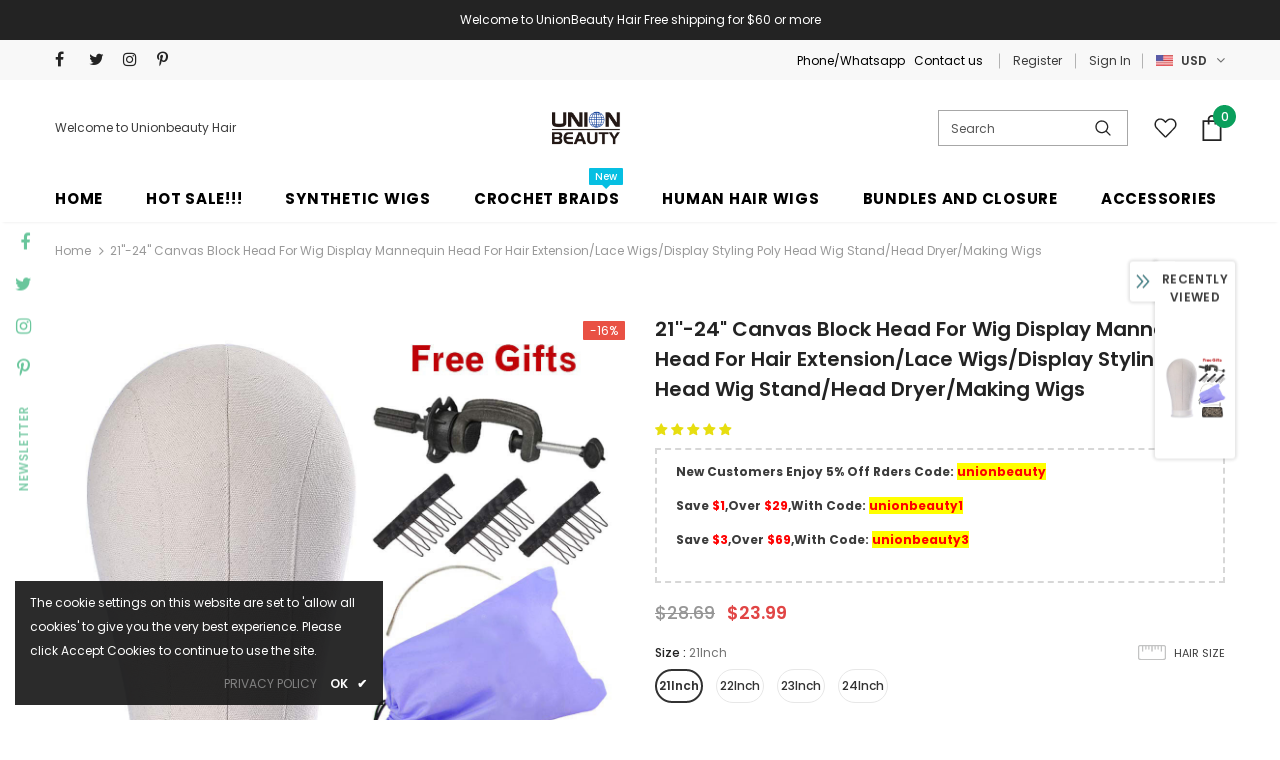

--- FILE ---
content_type: text/javascript; charset=utf-8
request_url: https://unionbeautyhair.com/products/21-24-canvas-block-head-for-wig-display-mannequin-head-for-hair-extension-lace-wigs-display-styling-poly-head-wig-stand-head-dryer-making-wigs.js?_=1769539116935
body_size: 1270
content:
{"id":6152797749416,"title":"21''-24\" Canvas Block Head for Wig Display Mannequin Head for Hair Extension\/Lace Wigs\/Display Styling Poly Head Wig Stand\/Head Dryer\/Making Wigs","handle":"21-24-canvas-block-head-for-wig-display-mannequin-head-for-hair-extension-lace-wigs-display-styling-poly-head-wig-stand-head-dryer-making-wigs","description":"\u003cul\u003e\n\u003cli\u003e\u003cspan class=\"a-list-item\"\u003eHeight: About 12.5 Inch, Circumference: About 22 inch, Weight about 350g\u003c\/span\u003e\u003c\/li\u003e\n\u003cli\u003e\u003cspan class=\"a-list-item\"\u003ePlease allow 0.3” size tolerance.\u003c\/span\u003e\u003c\/li\u003e\n\u003cli\u003e\u003cspan class=\"a-list-item\"\u003eMaterial: Outside:Canvas Inside: Poly (Poly is not Styrofoam. Poly is more DURABLE than Styrofoam. Easy to insert T pins in it)\u003c\/span\u003e\u003c\/li\u003e\n\u003cli\u003e\u003cspan class=\"a-list-item\"\u003eApplication: Canvas Head can be used for making ,displaying ,styling, drying wigs\u003c\/span\u003e\u003c\/li\u003e\n\u003cli\u003e\u003cspan class=\"a-list-item\"\u003ePackage includes: Canvas Head + 50 Pcs T-pins + Table Clamp Stands.\u003c\/span\u003e\u003c\/li\u003e\n\u003c\/ul\u003e\n\u003cp\u003e\u003cimg src=\"https:\/\/cdn.shopifycdn.net\/s\/files\/1\/0464\/9366\/3400\/products\/23InchWhiteWigHead-02_1024x1024.jpg?v=1608799140\" alt=\"\" data-mce-fragment=\"1\" data-mce-src=\"https:\/\/cdn.shopifycdn.net\/s\/files\/1\/0464\/9366\/3400\/products\/23InchWhiteWigHead-02_1024x1024.jpg?v=1608799140\"\u003e\u003c\/p\u003e\n\u003cdiv style=\"text-align: center;\" data-mce-fragment=\"1\" data-mce-style=\"text-align: center;\"\u003e\u003cimg src=\"https:\/\/cdn.shopifycdn.net\/s\/files\/1\/0464\/9366\/3400\/products\/23InchWhiteWigHead-07_1024x1024.jpg?v=1608799140\" alt=\"\" style=\"float: none;\" data-mce-fragment=\"1\" data-mce-style=\"float: none;\" data-mce-src=\"https:\/\/cdn.shopifycdn.net\/s\/files\/1\/0464\/9366\/3400\/products\/23InchWhiteWigHead-07_1024x1024.jpg?v=1608799140\"\u003e\u003c\/div\u003e\n\u003cimg src=\"https:\/\/cdn.shopifycdn.net\/s\/files\/1\/0464\/9366\/3400\/products\/23InchWhiteWigHead-04_1024x1024.jpg?v=1608799140\" alt=\"\" data-mce-fragment=\"1\" data-mce-src=\"https:\/\/cdn.shopifycdn.net\/s\/files\/1\/0464\/9366\/3400\/products\/23InchWhiteWigHead-04_1024x1024.jpg?v=1608799140\"\u003e","published_at":"2020-12-24T00:39:56-08:00","created_at":"2020-12-24T00:35:19-08:00","vendor":"unionbeauty","type":"ACCESSORIES","tags":["CANVAS BLOCK HEAD"],"price":2399,"price_min":2399,"price_max":2399,"available":true,"price_varies":false,"compare_at_price":2869,"compare_at_price_min":2869,"compare_at_price_max":2869,"compare_at_price_varies":false,"variants":[{"id":37495239409832,"title":"21Inch","option1":"21Inch","option2":null,"option3":null,"sku":"FBT-W-21","requires_shipping":true,"taxable":false,"featured_image":{"id":21092763697320,"product_id":6152797749416,"position":1,"created_at":"2020-12-24T00:36:13-08:00","updated_at":"2020-12-24T00:36:15-08:00","alt":null,"width":1180,"height":1180,"src":"https:\/\/cdn.shopify.com\/s\/files\/1\/0464\/9366\/3400\/products\/23InchWhiteWigHead-01.jpg?v=1608798975","variant_ids":[37495239409832,37495239442600,37495239475368,37495239508136]},"available":true,"name":"21''-24\" Canvas Block Head for Wig Display Mannequin Head for Hair Extension\/Lace Wigs\/Display Styling Poly Head Wig Stand\/Head Dryer\/Making Wigs - 21Inch","public_title":"21Inch","options":["21Inch"],"price":2399,"weight":400,"compare_at_price":2869,"inventory_management":null,"barcode":"","featured_media":{"alt":null,"id":13269203484840,"position":1,"preview_image":{"aspect_ratio":1.0,"height":1180,"width":1180,"src":"https:\/\/cdn.shopify.com\/s\/files\/1\/0464\/9366\/3400\/products\/23InchWhiteWigHead-01.jpg?v=1608798975"}},"requires_selling_plan":false,"selling_plan_allocations":[]},{"id":37495239442600,"title":"22Inch","option1":"22Inch","option2":null,"option3":null,"sku":"FBT-W-22","requires_shipping":true,"taxable":false,"featured_image":{"id":21092763697320,"product_id":6152797749416,"position":1,"created_at":"2020-12-24T00:36:13-08:00","updated_at":"2020-12-24T00:36:15-08:00","alt":null,"width":1180,"height":1180,"src":"https:\/\/cdn.shopify.com\/s\/files\/1\/0464\/9366\/3400\/products\/23InchWhiteWigHead-01.jpg?v=1608798975","variant_ids":[37495239409832,37495239442600,37495239475368,37495239508136]},"available":true,"name":"21''-24\" Canvas Block Head for Wig Display Mannequin Head for Hair Extension\/Lace Wigs\/Display Styling Poly Head Wig Stand\/Head Dryer\/Making Wigs - 22Inch","public_title":"22Inch","options":["22Inch"],"price":2399,"weight":500,"compare_at_price":2869,"inventory_management":null,"barcode":"","featured_media":{"alt":null,"id":13269203484840,"position":1,"preview_image":{"aspect_ratio":1.0,"height":1180,"width":1180,"src":"https:\/\/cdn.shopify.com\/s\/files\/1\/0464\/9366\/3400\/products\/23InchWhiteWigHead-01.jpg?v=1608798975"}},"requires_selling_plan":false,"selling_plan_allocations":[]},{"id":37495239475368,"title":"23Inch","option1":"23Inch","option2":null,"option3":null,"sku":"FBT-W-23","requires_shipping":true,"taxable":false,"featured_image":{"id":21092763697320,"product_id":6152797749416,"position":1,"created_at":"2020-12-24T00:36:13-08:00","updated_at":"2020-12-24T00:36:15-08:00","alt":null,"width":1180,"height":1180,"src":"https:\/\/cdn.shopify.com\/s\/files\/1\/0464\/9366\/3400\/products\/23InchWhiteWigHead-01.jpg?v=1608798975","variant_ids":[37495239409832,37495239442600,37495239475368,37495239508136]},"available":true,"name":"21''-24\" Canvas Block Head for Wig Display Mannequin Head for Hair Extension\/Lace Wigs\/Display Styling Poly Head Wig Stand\/Head Dryer\/Making Wigs - 23Inch","public_title":"23Inch","options":["23Inch"],"price":2399,"weight":600,"compare_at_price":2869,"inventory_management":null,"barcode":"","featured_media":{"alt":null,"id":13269203484840,"position":1,"preview_image":{"aspect_ratio":1.0,"height":1180,"width":1180,"src":"https:\/\/cdn.shopify.com\/s\/files\/1\/0464\/9366\/3400\/products\/23InchWhiteWigHead-01.jpg?v=1608798975"}},"requires_selling_plan":false,"selling_plan_allocations":[]},{"id":37495239508136,"title":"24Inch","option1":"24Inch","option2":null,"option3":null,"sku":"FBT-W-24","requires_shipping":true,"taxable":false,"featured_image":{"id":21092763697320,"product_id":6152797749416,"position":1,"created_at":"2020-12-24T00:36:13-08:00","updated_at":"2020-12-24T00:36:15-08:00","alt":null,"width":1180,"height":1180,"src":"https:\/\/cdn.shopify.com\/s\/files\/1\/0464\/9366\/3400\/products\/23InchWhiteWigHead-01.jpg?v=1608798975","variant_ids":[37495239409832,37495239442600,37495239475368,37495239508136]},"available":true,"name":"21''-24\" Canvas Block Head for Wig Display Mannequin Head for Hair Extension\/Lace Wigs\/Display Styling Poly Head Wig Stand\/Head Dryer\/Making Wigs - 24Inch","public_title":"24Inch","options":["24Inch"],"price":2399,"weight":700,"compare_at_price":2869,"inventory_management":null,"barcode":"","featured_media":{"alt":null,"id":13269203484840,"position":1,"preview_image":{"aspect_ratio":1.0,"height":1180,"width":1180,"src":"https:\/\/cdn.shopify.com\/s\/files\/1\/0464\/9366\/3400\/products\/23InchWhiteWigHead-01.jpg?v=1608798975"}},"requires_selling_plan":false,"selling_plan_allocations":[]}],"images":["\/\/cdn.shopify.com\/s\/files\/1\/0464\/9366\/3400\/products\/23InchWhiteWigHead-01.jpg?v=1608798975","\/\/cdn.shopify.com\/s\/files\/1\/0464\/9366\/3400\/products\/23InchWhiteWigHead-05.jpg?v=1608798976","\/\/cdn.shopify.com\/s\/files\/1\/0464\/9366\/3400\/products\/23InchWhiteWigHead-02.jpg?v=1608799140","\/\/cdn.shopify.com\/s\/files\/1\/0464\/9366\/3400\/products\/23InchWhiteWigHead-03.jpg?v=1608799140","\/\/cdn.shopify.com\/s\/files\/1\/0464\/9366\/3400\/products\/23InchWhiteWigHead-04.jpg?v=1608799140","\/\/cdn.shopify.com\/s\/files\/1\/0464\/9366\/3400\/products\/23InchWhiteWigHead-07.jpg?v=1608799140","\/\/cdn.shopify.com\/s\/files\/1\/0464\/9366\/3400\/products\/23InchWhiteWigHead-06.jpg?v=1608799140"],"featured_image":"\/\/cdn.shopify.com\/s\/files\/1\/0464\/9366\/3400\/products\/23InchWhiteWigHead-01.jpg?v=1608798975","options":[{"name":"Size","position":1,"values":["21Inch","22Inch","23Inch","24Inch"]}],"url":"\/products\/21-24-canvas-block-head-for-wig-display-mannequin-head-for-hair-extension-lace-wigs-display-styling-poly-head-wig-stand-head-dryer-making-wigs","media":[{"alt":null,"id":13269203484840,"position":1,"preview_image":{"aspect_ratio":1.0,"height":1180,"width":1180,"src":"https:\/\/cdn.shopify.com\/s\/files\/1\/0464\/9366\/3400\/products\/23InchWhiteWigHead-01.jpg?v=1608798975"},"aspect_ratio":1.0,"height":1180,"media_type":"image","src":"https:\/\/cdn.shopify.com\/s\/files\/1\/0464\/9366\/3400\/products\/23InchWhiteWigHead-01.jpg?v=1608798975","width":1180},{"alt":null,"id":13269205024936,"position":2,"preview_image":{"aspect_ratio":1.0,"height":1180,"width":1180,"src":"https:\/\/cdn.shopify.com\/s\/files\/1\/0464\/9366\/3400\/products\/23InchWhiteWigHead-05.jpg?v=1608798976"},"aspect_ratio":1.0,"height":1180,"media_type":"image","src":"https:\/\/cdn.shopify.com\/s\/files\/1\/0464\/9366\/3400\/products\/23InchWhiteWigHead-05.jpg?v=1608798976","width":1180},{"alt":null,"id":13269251817640,"position":3,"preview_image":{"aspect_ratio":1.0,"height":1180,"width":1180,"src":"https:\/\/cdn.shopify.com\/s\/files\/1\/0464\/9366\/3400\/products\/23InchWhiteWigHead-02.jpg?v=1608799140"},"aspect_ratio":1.0,"height":1180,"media_type":"image","src":"https:\/\/cdn.shopify.com\/s\/files\/1\/0464\/9366\/3400\/products\/23InchWhiteWigHead-02.jpg?v=1608799140","width":1180},{"alt":null,"id":13269192868008,"position":4,"preview_image":{"aspect_ratio":1.0,"height":1180,"width":1180,"src":"https:\/\/cdn.shopify.com\/s\/files\/1\/0464\/9366\/3400\/products\/23InchWhiteWigHead-03.jpg?v=1608799140"},"aspect_ratio":1.0,"height":1180,"media_type":"image","src":"https:\/\/cdn.shopify.com\/s\/files\/1\/0464\/9366\/3400\/products\/23InchWhiteWigHead-03.jpg?v=1608799140","width":1180},{"alt":null,"id":13269192900776,"position":5,"preview_image":{"aspect_ratio":1.0,"height":1500,"width":1500,"src":"https:\/\/cdn.shopify.com\/s\/files\/1\/0464\/9366\/3400\/products\/23InchWhiteWigHead-04.jpg?v=1608799140"},"aspect_ratio":1.0,"height":1500,"media_type":"image","src":"https:\/\/cdn.shopify.com\/s\/files\/1\/0464\/9366\/3400\/products\/23InchWhiteWigHead-04.jpg?v=1608799140","width":1500},{"alt":null,"id":13269192933544,"position":6,"preview_image":{"aspect_ratio":1.0,"height":1180,"width":1180,"src":"https:\/\/cdn.shopify.com\/s\/files\/1\/0464\/9366\/3400\/products\/23InchWhiteWigHead-07.jpg?v=1608799140"},"aspect_ratio":1.0,"height":1180,"media_type":"image","src":"https:\/\/cdn.shopify.com\/s\/files\/1\/0464\/9366\/3400\/products\/23InchWhiteWigHead-07.jpg?v=1608799140","width":1180},{"alt":null,"id":13269192966312,"position":7,"preview_image":{"aspect_ratio":1.0,"height":1180,"width":1180,"src":"https:\/\/cdn.shopify.com\/s\/files\/1\/0464\/9366\/3400\/products\/23InchWhiteWigHead-06.jpg?v=1608799140"},"aspect_ratio":1.0,"height":1180,"media_type":"image","src":"https:\/\/cdn.shopify.com\/s\/files\/1\/0464\/9366\/3400\/products\/23InchWhiteWigHead-06.jpg?v=1608799140","width":1180}],"requires_selling_plan":false,"selling_plan_groups":[]}